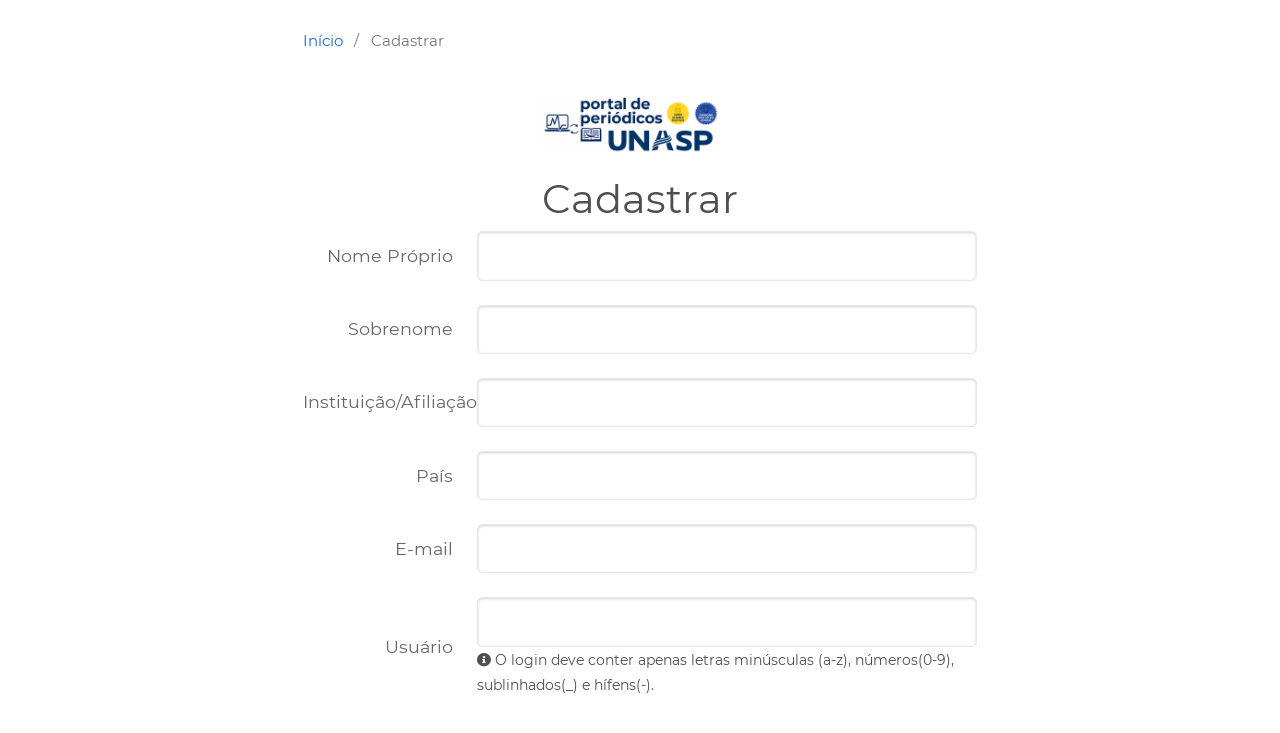

--- FILE ---
content_type: text/html; charset=utf-8
request_url: https://revistas.unasp.edu.br/index/user/register
body_size: 6187
content:
<!DOCTYPE html>
<html lang="pt-BR" xml:lang="pt-BR">
<head>
	<meta charset="utf-8">
	<meta name="viewport" content="width=device-width, initial-scale=1.0">
	<title>
		Cadastrar
					</title>

	
<meta name="generator" content="Open Journal Systems 3.3.0.19">
	<link rel="stylesheet" href="https://revistas.unasp.edu.br/index/$$$call$$$/page/page/css?name=stylesheet" type="text/css" /><link rel="stylesheet" href="https://revistas.unasp.edu.br/lib/pkp/styles/fontawesome/fontawesome.css?v=3.3.0.19" type="text/css" /><link rel="stylesheet" href="https://revistas.unasp.edu.br/plugins/themes/material/vendor/fontawesome/css/all.min.css?v=3.3.0.19" type="text/css" /><link rel="stylesheet" href="https://revistas.unasp.edu.br/plugins/themes/material/vendor/mdb/css/mdb.min.css?v=3.3.0.19" type="text/css" /><link rel="stylesheet" href="https://revistas.unasp.edu.br/plugins/generic/citations/css/citations.css?v=3.3.0.19" type="text/css" /><link rel="stylesheet" href="https://revistas.unasp.edu.br/public/site/styleSheet.css?v=3.3.0.19" type="text/css" />

</head>

<body class="pkp_page_user pkp_op_register has_site_logo" dir="ltr">

	<main class="container-fluid" role="main">
		<a id="pkp_content_main"></a>

<div class="row d-flex justify-content-center">
	<div class="col-lg-7 col-md-12 bg-white">
		<div class="page page_register p-4">

			<nav class="cmp_breadcrumbs" role="navigation" aria-label="Você está aqui:">
	<ol>
		<li>
			<a href="https://revistas.unasp.edu.br/index/index">
				Início
			</a>
			<span class="separator">/</span>
		</li>
		<li class="current">
			<span aria-current="page">
									Cadastrar
							</span>
		</li>
	</ol>
</nav>


			<div class="d-flex justify-content-center mb-3">
									<a href="" class="navbar-brand is_img">
						<img src="https://revistas.unasp.edu.br/public/site/pageHeaderTitleImage_pt_BR.png" width="780" height="252"  class="img-fluid" style="max-width: 180px;"/>
					</a>
							</div>

			<h1 class="text-center">
				Cadastrar
			</h1>

			<form class="cmp_form register needs-validation" id="register" method="post" action="https://revistas.unasp.edu.br/index/user/register">
				<input type="hidden" name="csrfToken" value="2b2aca5846a65f3c5d348c98ff453724">

				
				
				
<fieldset class="mt-1">
		<div class="fields collapse show" id="user_profile_collapse">
		<div class="given_name row mb-4 align-items-center">
			<label for="givenName" class="col-sm-3 col-form-label label text-sm-end text-start">
				Nome Próprio
				<span class="required" aria-hidden="true">
					<!--i class="fas fa-link fa-sm"></i-->
				</span>
				<span class="pkp_screen_reader">
					Obrigatório
				</span>
			</label>
			<div class="col-sm-9">
				<input type="text" name="givenName" autocomplete="given-name" id="givenName" value="" maxlength="255" required aria-required="true" class="form-control">
			</div>
		</div>
		<div class="family_name row mb-4 align-items-center">
			<label for="familyName" class="col-sm-3 col-form-label label text-sm-end text-start">
				Sobrenome
			</label>
			<div class="col-sm-9">
				<input type="text" name="familyName" autocomplete="family-name" id="familyName" value="" maxlength="255" class="form-control">
			</div>
		</div>
		<div class="affiliation row mb-4 align-items-center">
			<label for="affiliation" class="col-sm-3 col-form-label label text-sm-end text-start">
				Instituição/Afiliação
				<span class="required" aria-hidden="true">
					<!--i class="fas fa-link fa-sm"></i-->
				</span>
				<span class="pkp_screen_reader">
					Obrigatório
				</span>
			</label>
			<div class="col-sm-9">
				<input type="text" name="affiliation" id="affiliation" value="" required aria-required="true" class="form-control">
			</div>
		</div>
		<div class="country row mb-4 align-items-center">
			<label for="country" class="col-sm-3 col-form-label label text-sm-end text-start">
				País
				<span class="required" aria-hidden="true">
					<!--i class="fas fa-link fa-sm"></i-->
				</span>
				<span class="pkp_screen_reader">
					Obrigatório
				</span>
			</label>
			<div class="col-sm-9">
				<select name="country" id="country" required aria-required="true" class="form-control">
					<option></option>
					<option value="AF">Afeganistão</option>
<option value="AL">Albânia</option>
<option value="DE">Alemanha</option>
<option value="AD">Andorra</option>
<option value="AO">Angola</option>
<option value="AI">Anguila</option>
<option value="AQ">Antártida</option>
<option value="AG">Antígua e Barbuda</option>
<option value="AR">Argentina</option>
<option value="DZ">Argélia</option>
<option value="AM">Armênia</option>
<option value="AW">Aruba</option>
<option value="SA">Arábia Saudita</option>
<option value="AU">Austrália</option>
<option value="AZ">Azerbaidjão</option>
<option value="BS">Bahamas</option>
<option value="BD">Bangladesh</option>
<option value="BB">Barbados</option>
<option value="BH">Barein</option>
<option value="BZ">Belize</option>
<option value="BJ">Benin</option>
<option value="BM">Bermuda</option>
<option value="BY">Bielo-Rússia</option>
<option value="BO">Bolívia, Estado Plurinacional da</option>
<option value="BQ">Bonaire, Saba e Santo Eustáquio</option>
<option value="BW">Botsuana</option>
<option value="BR">Brasil</option>
<option value="BN">Brunei</option>
<option value="BG">Bulgária</option>
<option value="BF">Burquina</option>
<option value="BI">Burundi</option>
<option value="BT">Butão</option>
<option value="BE">Bélgica</option>
<option value="BA">Bósnia-Herzegóvina</option>
<option value="CV">Cabo Verde</option>
<option value="CM">Camarões</option>
<option value="KH">Camboja</option>
<option value="CA">Canadá</option>
<option value="QA">Catar</option>
<option value="KZ">Cazaquistão</option>
<option value="TD">Chade</option>
<option value="CL">Chile</option>
<option value="CN">China</option>
<option value="CY">Chipre</option>
<option value="CZ">Chéquia</option>
<option value="SG">Cingapura</option>
<option value="CO">Colômbia</option>
<option value="KM">Comores</option>
<option value="CG">Congo</option>
<option value="CD">Congo, República Democrática do</option>
<option value="KP">Coreia, República Popular Democrática da</option>
<option value="KR">Coreia, República da</option>
<option value="CR">Costa Rica</option>
<option value="CI">Costa do Marfim</option>
<option value="HR">Croácia</option>
<option value="CU">Cuba</option>
<option value="CW">Curaçao</option>
<option value="DK">Dinamarca</option>
<option value="DJ">Djibuti</option>
<option value="DM">Domínica</option>
<option value="EG">Egito</option>
<option value="SV">El Salvador</option>
<option value="AE">Emirados Árabes Unidos</option>
<option value="EC">Equador</option>
<option value="ER">Eritréia</option>
<option value="SK">Eslováquia</option>
<option value="SI">Eslovênia</option>
<option value="ES">Espanha</option>
<option value="US">Estados Unidos</option>
<option value="EE">Estônia</option>
<option value="ET">Etiópia</option>
<option value="RU">Federação Russa</option>
<option value="FJ">Fiji</option>
<option value="PH">Filipinas</option>
<option value="FI">Finlândia</option>
<option value="FR">França</option>
<option value="GA">Gabão</option>
<option value="GH">Gana</option>
<option value="GE">Geórgia</option>
<option value="GS">Geórgia do Sul e Ilhas Sandwich do Sul</option>
<option value="GI">Gibraltar</option>
<option value="GD">Granada</option>
<option value="GL">Groenlândia</option>
<option value="GR">Grécia</option>
<option value="GP">Guadalupe</option>
<option value="GU">Guam</option>
<option value="GT">Guatemala</option>
<option value="GG">Guernsey</option>
<option value="GY">Guiana</option>
<option value="GF">Guiana Francesa</option>
<option value="GN">Guiné</option>
<option value="GQ">Guiné Equatorial</option>
<option value="GW">Guiné-Bissau</option>
<option value="GM">Gâmbia</option>
<option value="HT">Haiti</option>
<option value="HN">Honduras</option>
<option value="HK">Hong Kong</option>
<option value="HU">Hungria</option>
<option value="BV">Ilha Bouvet</option>
<option value="CX">Ilha Christmas</option>
<option value="HM">Ilha Heard e Ilhas McDonald</option>
<option value="NF">Ilha Norfolk</option>
<option value="IM">Ilha de Man</option>
<option value="KY">Ilhas Cayman</option>
<option value="CC">Ilhas Cocos</option>
<option value="CK">Ilhas Cook</option>
<option value="FO">Ilhas Faroe</option>
<option value="FK">Ilhas Malvinas (Falkland)</option>
<option value="MP">Ilhas Marianas do Norte</option>
<option value="MH">Ilhas Marshall</option>
<option value="UM">Ilhas Menores Distantes dos Estados Unidos</option>
<option value="SB">Ilhas Salomão</option>
<option value="TC">Ilhas Turks e Caicos</option>
<option value="VG">Ilhas Virgens Britânicas</option>
<option value="VI">Ilhas Virgens dos Estados Unidos</option>
<option value="AX">Ilhas Åland</option>
<option value="ID">Indonésia</option>
<option value="IQ">Iraque</option>
<option value="IE">Irlanda</option>
<option value="IR">Irã, República Islâmica do</option>
<option value="IS">Islândia</option>
<option value="IL">Israel</option>
<option value="IT">Itália</option>
<option value="YE">Iêmen</option>
<option value="JM">Jamaica</option>
<option value="JP">Japão</option>
<option value="JE">Jersey</option>
<option value="JO">Jordânia</option>
<option value="KI">Kiribati</option>
<option value="KW">Kuwait</option>
<option value="LS">Lesoto</option>
<option value="LV">Letônia</option>
<option value="LR">Libéria</option>
<option value="LI">Liechtenstein</option>
<option value="LT">Lituânia</option>
<option value="LU">Luxemburgo</option>
<option value="LB">Líbano</option>
<option value="LY">Líbia</option>
<option value="MO">Macau</option>
<option value="MK">Macedônia do Norte</option>
<option value="MG">Madagascar</option>
<option value="YT">Maiote</option>
<option value="MW">Malaui</option>
<option value="MV">Maldivas</option>
<option value="ML">Mali</option>
<option value="MT">Malta</option>
<option value="MY">Malásia</option>
<option value="MA">Marrocos</option>
<option value="MQ">Martinica</option>
<option value="MR">Mauritânia</option>
<option value="MU">Maurício</option>
<option value="FM">Micronésia, Estados Federados da</option>
<option value="MD">Moldávia, República da</option>
<option value="MN">Mongólia</option>
<option value="ME">Montenegro</option>
<option value="MS">Montserrat</option>
<option value="MZ">Moçambique</option>
<option value="MM">Myanmar</option>
<option value="MX">México</option>
<option value="MC">Mônaco</option>
<option value="NA">Namíbia</option>
<option value="NR">Nauru</option>
<option value="NP">Nepal</option>
<option value="NI">Nicarágua</option>
<option value="NG">Nigéria</option>
<option value="NU">Niue</option>
<option value="NO">Noruega</option>
<option value="NC">Nova Caledônia</option>
<option value="NZ">Nova Zelândia</option>
<option value="NE">Níger</option>
<option value="OM">Omã</option>
<option value="PW">Palau</option>
<option value="PS">Palestina, Estado da</option>
<option value="PA">Panamá</option>
<option value="PG">Papua-Nova Guiné</option>
<option value="PK">Paquistão</option>
<option value="PY">Paraguai</option>
<option value="NL">Países Baixos</option>
<option value="PE">Peru</option>
<option value="PN">Pitcairn</option>
<option value="PF">Polinésia Francesa</option>
<option value="PL">Polônia</option>
<option value="PR">Porto Rico</option>
<option value="PT">Portugal</option>
<option value="KG">Quirguistão</option>
<option value="KE">Quênia</option>
<option value="GB">Reino Unido</option>
<option value="CF">República Centro-Africana</option>
<option value="DO">República Dominicana</option>
<option value="LA">República Popular Democrática do Laos</option>
<option value="SY">República Árabe da Síria</option>
<option value="RE">Reunião</option>
<option value="RO">Romênia</option>
<option value="RW">Ruanda</option>
<option value="EH">Saara Ocidental</option>
<option value="WS">Samoa</option>
<option value="AS">Samoa Americana</option>
<option value="SH">Santa Helena, Ascensão e Tristão da Cunha</option>
<option value="LC">Santa Lúcia</option>
<option value="VA">Santa Sé (Cidade-Estado do Vaticano)</option>
<option value="SN">Senegal</option>
<option value="SL">Serra Leoa</option>
<option value="SC">Seychelles</option>
<option value="SO">Somália</option>
<option value="LK">Sri Lanka</option>
<option value="SZ">Suazilândia</option>
<option value="SD">Sudão</option>
<option value="SS">Sudão do Sul</option>
<option value="SR">Suriname</option>
<option value="SE">Suécia</option>
<option value="CH">Suíça</option>
<option value="SJ">Svalbard e a Ilha de Jan Mayen</option>
<option value="BL">São Bartolomeu</option>
<option value="KN">São Cristóvão e Névis</option>
<option value="SM">São Marino</option>
<option value="MF">São Martim (parte francesa)</option>
<option value="SX">São Martim (parte holandesa)</option>
<option value="PM">São Pedro e Miquelon</option>
<option value="ST">São Tomé e Príncipe</option>
<option value="VC">São Vicente e Granadinas</option>
<option value="RS">Sérvia</option>
<option value="TJ">Tadjiquistão</option>
<option value="TH">Tailândia</option>
<option value="TW">Taiwan, Província da China</option>
<option value="TZ">Tanzânia, República Unida da</option>
<option value="IO">Território Britânico do Oceano Índico</option>
<option value="TF">Territórios Franceses do Sul</option>
<option value="TL">Timor Leste</option>
<option value="TG">Togo</option>
<option value="TO">Tonga</option>
<option value="TK">Toquelau</option>
<option value="TT">Trinidade e Tobago</option>
<option value="TN">Tunísia</option>
<option value="TM">Turcomenistão</option>
<option value="TR">Turquia</option>
<option value="TV">Tuvalu</option>
<option value="UA">Ucrânia</option>
<option value="UG">Uganda</option>
<option value="UY">Uruguai</option>
<option value="UZ">Uzbequistão</option>
<option value="VU">Vanuatu</option>
<option value="VE">Venezuela, República Bolivariana da</option>
<option value="VN">Vietnã</option>
<option value="WF">Wallis e Futuna</option>
<option value="ZW">Zimbábue</option>
<option value="ZM">Zâmbia</option>
<option value="ZA">África do Sul</option>
<option value="AT">Áustria</option>
<option value="IN">Índia</option>

				</select>
			</div>
		</div>
	</div>
</fieldset>

<fieldset class="">
		<div class="fields collapse show" id="user_login_collapse">
		<div class="email row mb-4 align-items-center">
			<label for="email" class="col-sm-3 col-form-label label text-sm-end text-start">
				E-mail
				<span class="required" aria-hidden="true">
					<!--i class="fas fa-link fa-sm"></i-->
				</span>
				<span class="pkp_screen_reader">
					Obrigatório
				</span>
			</label>
			<div class="col-sm-9">
				<input type="email" name="email" id="email" value="" maxlength="90" required aria-required="true" autocomplete="email" class="form-control">
				<small class="form-helper"></small>
			</div>
		</div>
		<div class="username row mb-4 align-items-center">
			<label for="username" class="col-sm-3 col-form-label label text-sm-end text-start">
				Usuário
				<span class="required" aria-hidden="true">
					<!--i class="fas fa-link fa-sm"></i-->
				</span>
				<span class="pkp_screen_reader">
					Obrigatório
				</span>
			</label>
			<div class="col-sm-9">
				<input type="text" name="username" id="username" value="" maxlength="32" required aria-required="true" autocomplete="username" class="form-control">
				<small class="form-helper">
					<i class="fas fa-info-circle"></i>
					O login deve conter apenas letras minúsculas (a-z), números(0-9), sublinhados(_) e hífens(-).
				</small>
			</div>
		</div>
		<div class="password row mb-4 align-items-center">
			<label for="password" class="col-sm-3 col-form-label label text-sm-end text-start">
				Senha
				<span class="required" aria-hidden="true">
					<!--i class="fas fa-link fa-sm"></i-->
				</span>
				<span class="pkp_screen_reader">
					Obrigatório
				</span>
			</label>
			<div class="col-sm-9">
				<input type="password" name="password" id="password" password="true" maxlength="32" required aria-required="true" class="form-control">
				<small class="form-helper">
					<i class="fas fa-info-circle"></i>
					A senha deve ter no mínimo 6 caracteres.
				</small>
			</div>
		</div>
		<div class="password row mb-4 align-items-center">
			<label for="password2" class="col-sm-3 col-form-label label text-sm-end text-start">
				Repetir senha
				<span class="required" aria-hidden="true">
					<!--i class="fas fa-link fa-sm"></i-->
				</span>
				<span class="pkp_screen_reader">
					Obrigatório
				</span>
			</label>
			<div class="col-sm-9">
				<input type="password" name="password2" id="password2" password="true" maxlength="32" required aria-required="true" class="form-control">
			</div>
		</div>
	</div>
</fieldset>

								
				
		<fieldset name="contexts">
		<legend>
			Em quais revistas deste portal que gostaria de se registrar?
		</legend>
		<div class="fields">
			<div id="contextOptinGroup" class="context_optin">
				<ul class="contexts">
																							<li class="context">
							<div class="name">
								Docent Discunt
							</div class="name">
							<fieldset class="roles">
								<legend>
									Solicitar os seguintes papéis.
								</legend>
																																					<label>
											<input type="checkbox" name="readerGroup[170]">
											Leitor
										</label>
																																																																<label>
											<input type="checkbox" name="reviewerGroup[169]">
											Avaliador
										</label>
																																		</fieldset>
																						<div class="context_privacy ">
									<label>
										<input type="checkbox" name="privacyConsent[12]" id="privacyConsent[12]" value="1">
																				Sim, eu concordo em ter meus dados coletados e armazenados de acordo com a <a href="https://revistas.unasp.edu.br/rdd/about/privacy" target="_blank">declaração de privacidade </a> desta revista.
									</label>
								</div>
													</li>
																							<li class="context">
							<div class="name">
								Kerygma
							</div class="name">
							<fieldset class="roles">
								<legend>
									Solicitar os seguintes papéis.
								</legend>
																																					<label>
											<input type="checkbox" name="readerGroup[102]">
											Leitor
										</label>
																																																																<label>
											<input type="checkbox" name="reviewerGroup[101]">
											Avaliador
										</label>
																																		</fieldset>
																						<div class="context_privacy ">
									<label>
										<input type="checkbox" name="privacyConsent[2]" id="privacyConsent[2]" value="1">
																				Sim, eu concordo em ter meus dados coletados e armazenados de acordo com a <a href="https://revistas.unasp.edu.br/kerygma/about/privacy" target="_blank">declaração de privacidade </a> desta revista.
									</label>
								</div>
													</li>
																							<li class="context">
							<div class="name">
								Journal of Interdisciplinary Lifestyle Studies
							</div class="name">
							<fieldset class="roles">
								<legend>
									Solicitar os seguintes papéis.
								</legend>
																																					<label>
											<input type="checkbox" name="readerGroup[204]">
											Leitor
										</label>
																																																																<label>
											<input type="checkbox" name="reviewerGroup[203]">
											Avaliador
										</label>
																																		</fieldset>
																						<div class="context_privacy ">
									<label>
										<input type="checkbox" name="privacyConsent[14]" id="privacyConsent[14]" value="1">
																				Sim, eu concordo em ter meus dados coletados e armazenados de acordo com a <a href="https://revistas.unasp.edu.br/LifestyleJournal/about/privacy" target="_blank">declaração de privacidade </a> desta revista.
									</label>
								</div>
													</li>
																							<li class="context">
							<div class="name">
								Crosspoint 
							</div class="name">
							<fieldset class="roles">
								<legend>
									Solicitar os seguintes papéis.
								</legend>
																																					<label>
											<input type="checkbox" name="readerGroup[221]">
											Leitor
										</label>
																																																																<label>
											<input type="checkbox" name="reviewerGroup[220]">
											Avaliador
										</label>
																																		</fieldset>
																						<div class="context_privacy ">
									<label>
										<input type="checkbox" name="privacyConsent[15]" id="privacyConsent[15]" value="1">
																				Sim, eu concordo em ter meus dados coletados e armazenados de acordo com a <a href="https://revistas.unasp.edu.br/crosspoint/about/privacy" target="_blank">declaração de privacidade </a> desta revista.
									</label>
								</div>
													</li>
									</ul>
			</div>
		</div>
	</fieldset>

													<div class="fields">
						<div class="reviewer_nocontext_interests">
							<label>
								<span class="label">
									Se você pediu para ser um avaliador em qualquer revista, por favor, informe seus assuntos de interesse.
								</span>
								<input type="text" name="interests" id="interests" value="">
							</label>
						</div>
					</div>

										
										<div class="fields">
							<div class="toolValidateTerms">
		<label>
			<span class="label">
				<label for="toolValidateTerms" >
	Deixar isso em branco<span class="req">*</span></label>


			</span>
		<input type="checkbox" name="toolValidateTerms" id="toolValidateTerms" value="1">
		</label>
	</div>
	<div class="optin optin-email">
							<label>
								<input type="checkbox" name="emailConsent" value="1">
								Sim, eu gostaria de ser notificado(a) de publicações e anúncios novos.
							</label>
						</div>
					</div>
				
													<fieldset class="recaptcha_wrapper">
						<div class="fields">
							<div class="recaptcha">
								<div class="g-recaptcha" data-sitekey="6LegJhohAAAAAAKmYdayK3OsfgPq9DSP2eO36l3B"></div><label for="g-recaptcha-response" style="display:none;">Recaptcha response</label>
							</div>
						</div>
					</fieldset>
				
				<div class="d-flex flex-column align-items-center justify-content-center">
					<button class="btn btn-primary btn-lg col-12 mb-4" type="submit">
						Cadastrar
					</button>

										<a href="https://revistas.unasp.edu.br/index/login?source=https%3A%2F%2Frevistas.unasp.edu.br%2Findex%2Fuser%2Fprofile%2Froles" class="login btn btn-lg btn-light text-dark col-12 mb-4">Acesso</a>
				</div>
			</form>

		</div><!-- .page -->
	</div>
</div>

		<div class="html-preloader bg-light">
			<div class="spinner-border text-primary" style="width: 3rem; height: 3rem;" role="status">
				<span class="visually-hidden">Loading...</span>
			</div>
		</div>
	</main><!-- _pkp_structure_main -->



<script src="https://revistas.unasp.edu.br/lib/pkp/lib/vendor/components/jquery/jquery.min.js?v=3.3.0.19" type="text/javascript"></script><script src="https://revistas.unasp.edu.br/lib/pkp/lib/vendor/components/jqueryui/jquery-ui.min.js?v=3.3.0.19" type="text/javascript"></script><script src="https://revistas.unasp.edu.br/plugins/themes/material/vendor/mdb/js/mdb.min.js?v=3.3.0.19" type="text/javascript"></script><script src="https://revistas.unasp.edu.br/plugins/themes/material/js/main.js?v=3.3.0.19" type="text/javascript"></script><script src="https://www.recaptcha.net/recaptcha/api.js?hl=pt" type="text/javascript"></script>

<!-- Form Honeypot -->
<script type="text/javascript">
	// add a placeholder to text inputs
	if ($("[name='toolValidateTerms']").length === 1) {
		var element = $("[name='toolValidateTerms']")[0];
		element.setAttribute("placeholder", "Deixar isso em branco");
		element.setAttribute("tabIndex", "-1");
		element.setAttribute("autocomplete", "off");
		// hide the parent's parent element (input's div)
		element.parentNode.parentNode.style.display = 'none';
	}
</script>
<!-- /Form Honeypot -->


</body>
</html>


--- FILE ---
content_type: text/css
request_url: https://revistas.unasp.edu.br/public/site/styleSheet.css?v=3.3.0.19
body_size: 205
content:
/* journalStyleSheet.css */

/* Justificar todo o texto nos parágrafos */
p {
    text-align: justify;
}

/* Justificar texto em outras seções conforme necessário */
.article-abstract, .article-content, .custom-block {
    text-align: justify;
}



/* Ajuste do tamanho do logotipo no cabeçalho */
.header_logo img,
.pkp_site_name img {
    max-height: 80px;
    height: auto;
    width: auto;
}

.header_logo,
.pkp_site_name {
    padding: 10px 0;
    display: flex;
    align-items: center;
}
